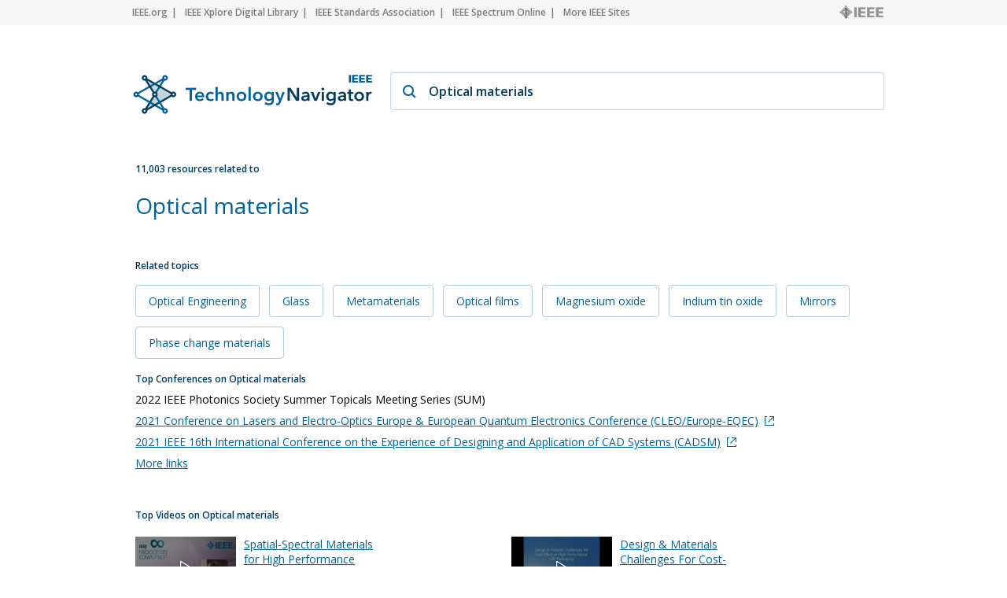

--- FILE ---
content_type: text/html; charset=utf-8
request_url: https://technav.ieee.org/topic/optical-materials
body_size: 9439
content:



    <!doctype html>
    <!--[if lt IE 7]> <html class="no-js ie6 oldie" lang="en"> <![endif]-->
    <!--[if IE 7]>    <html class="no-js ie7 oldie" lang="en"> <![endif]-->
    <!--[if IE 8]>    <html class="no-js ie8 oldie" lang="en"> <![endif]-->
    <!--[if gt IE 8]><!-->
    <html class="no-js" lang="en"> <!--<![endif]-->
    <head>
        <meta charset="utf-8">
        <meta http-equiv="X-UA-Compatible" content="IE=edge,chrome=1">
        <meta name="google-site-verification" content="ErNRtGGQpbIpWKbU4dGE3qA1_rQw-thTIBzmZXdgvkU" />
        
            <title>Optical materials on IEEE Technology Navigator</title>
        

       <link href="https://fonts.googleapis.com/css2?family=Open+Sans:wght@400;600&display=swap" rel="stylesheet">
        
            
                <meta name="description"
                  content="Optical materials - IEEE Technology Navigator. Connecting You to the IEEE Universe of Information">
            
            
            <meta name="author" content="">

            
                <meta property="og:title" content="Optical materials"/>
            
            <meta property="og:url" content="https://technav.ieee.org"/>
            <meta property="og:host_info" content="https://technav.ieee.org"/>
            <meta property="og:image" content="https://technav.ieee.org/media/images/sprite-images/technav_banner.png"/>
            <meta property="og:site_name" content="IEEE Technology Navigator"/>
            <meta property="og:description" content="Connecting You to the IEEE Universe of Information"/>

            
            <meta name="viewport" content="width=device-width,initial-scale=1">      
        

        <link rel="shortcut icon" href="/media/images/favicon.svg" type="image/x-icon"/>
        <link rel="apple-touch-icon" href="/media/images/apple-touch-icon.png">

        <link rel="sitemap" type="application/xml" title="Topic List" href="/sitemap"/>
        <link rel="canonical" href="https://technav.ieee.org//topic/optical-materials">
        
        <!--[if IE 7]>
    <link rel="stylesheet" type="text/css" href="/media/css/style-ie7.css" title="Style for IE7" />
    <link rel="stylesheet" type="text/css" href="/media/css/vert-center-ie.css" title="Vert Center Style for IE" />
    <script type="text/javascript" src="/media/js/lte-ie7.js"></script>
    <![endif]-->
        <script>
    // Google Analytics snippet
    (function(i,s,o,g,r,a,m){i['GoogleAnalyticsObject']=r;i[r]=i[r]
    ||function(){(i[r].q=i[r].q||[]).push(arguments)},i[r].l=1*new Date();
    a=s.createElement(o),m=s.getElementsByTagName(o)[0];a.async=1;a.src=g;
    m.parentNode.insertBefore(a,m)})
    (window,document,'script','//www.google-analytics.com/analytics.js','ga');

    ga('create', 'UA-9482893-1', 'auto');
    ga('send', 'pageview');
</script>


       
            <script defer  src="https://s3-us-west-2.amazonaws.com/ieeeshutpages/gdpr/settings.js"></script>

            <script defer  src="/media/js/lib/jquery/jquery-1.7.2.min.js"></script>
            <script defer  src="/media/js/textui_new.js"></script>
            <script>
                window.addEventListener("load", function () {
                    window.cookieconsent.initialise(json)
                });
            </script>

            <!-- v ieee cookie banner v -->
            <script src="https://cmp.osano.com/AzyzptTmRlqVd2LRf/e6e0a704-1c75-495a-8260-0033e7b2846e/osano.js"></script>
            <link rel="stylesheet" href="https://cookie-consent.ieee.org/ieee-cookie-banner.css" type="text/css"/>
            <!-- ^ ieee cookie banner ^ -->
            
        <!-- Global site tag (gtag.js) - Google Analytics -->
            
        <!-- Global site tag (gtag.js) - Google Analytics -->
            
        <!-- Google tag (gtag.js) Google Analytics GA4 -->
            <script async src="https://www.googletagmanager.com/gtag/js?id=G-HMSTBXLQ86"></script>
            <script>
                window.dataLayer = window.dataLayer || [];
                function gtag(){dataLayer.push(arguments);}
                    gtag('js', new Date());
                    gtag('config', 'G-HMSTBXLQ86');
            </script>

            
        
        
       </head>

<body>
    <div id="container">
        <div id="header">
             <div class="utility-links">
  <div class="center">
    <a href="http://ieee.org/" rel="nofollow">IEEE.org</a>
    <a href="http://ieeexplore.ieee.org/" rel="nofollow">IEEE Xplore Digital Library</a>
    <a href="http://standards.ieee.org/" rel="nofollow">IEEE Standards Association</a>
    <a href="http://spectrum.ieee.org/" rel="nofollow">IEEE Spectrum Online</a>
    <a href="http://ieee.org/sitemap" class="last_link" rel="nofollow">More IEEE Sites</a>
    <a rel="nofollow" class="ieee_logo_small"></a>
  </div>
</div>

<div class="utility-links mobile">
  <div class="center">
    <a href="http://ieee.org/" rel="nofollow">IEEE.org</a>
    <a href="http://ieee.org/sitemap" class="last_link" rel="nofollow">More IEEE Sites</a>
  </div>
</div>
        </div>
        <div id="body">
            <div id="page-container" class="center">
                <div id="inner-container">    
                    <div id="main" role="main">
                        
    

<div class="search_page dropdown">
    <div class="search_box">
        <div class="search_logo">
        </div>
        <div class="search_field_container">
            <span class="magnifier"></span>
            <span id="enter_icon" class="enter"></span>
            <input type="text" id="search_field" class="search_field" value="Optical materials"/>
        </div>
    </div>
</div>

<div id="tag_container">
    <div class="block_header related_resources">
        11,003 resources related to
    </div>
    <h1 class="tag_name">
                
                    Optical materials
                
    </h1>
    <div>
        <div class="static_content">
           
            <div class="definition_block">               
                <div class="blur" id="blur_definition"></div>
                <div id="static_page_container_definition" class="stripped">
                    <div id="static_page_definition">
                        
                    </div>               
                </div>            
                <div class="read_more" id="read_more_definition">
                    Read more
                </div>
            </div>

            <div class="article_block">
                <div class="blur" id="blur_article"></div>
                <h2 class="article_header">Featured Article</h2>
                <div id="static_page_container_article" class="stripped">
                    <div id="static_page_article">
                        
                    </div>               
                </div>            
                <div class="read_more" id="read_more_article">
                    Read more
                </div>
            </div> 
            <div>
            <h2 class="block_header" style="margin-top:30px; margin-bottom:4px;">Related topics</h2>
            
                
                    
                    <div class="related_topic">
                        <a class="link" href="/topic/optical-engineering">Optical Engineering 
                        </a>  
                    </div>
                                              
                    
                
                    
                    <div class="related_topic">
                        <a class="link" href="/topic/glass">Glass 
                        </a>  
                    </div>
                                              
                    
                
                    
                    <div class="related_topic">
                        <a class="link" href="/topic/metamaterials">Metamaterials 
                        </a>  
                    </div>
                                              
                    
                
                    
                    <div class="related_topic">
                        <a class="link" href="/topic/optical-films">Optical films 
                        </a>  
                    </div>
                                              
                    
                
                    
                    <div class="related_topic">
                        <a class="link" href="/topic/magnesium-oxide">Magnesium oxide 
                        </a>  
                    </div>
                                              
                    
                
                    
                    <div class="related_topic">
                        <a class="link" href="/topic/indium-tin-oxide">Indium tin oxide 
                        </a>  
                    </div>
                                              
                    
                
                    
                    <div class="related_topic">
                        <a class="link" href="/topic/mirrors">Mirrors 
                        </a>  
                    </div>
                                              
                    
                
                    
                    <div class="related_topic">
                        <a class="link" href="/topic/phase-change-materials">Phase change materials 
                        </a>  
                    </div>
                                              
                    
                
            
            </div>
        </div>

        <div class="tag_right_block">
            <div class="related_resource_block">
            
            <h2 class="block_header">Top Conferences on Optical materials</h2>
            <div>
                
                <div class='resource_item' style="display:none;">
                    2022 IEEE Photonics Society Summer Topicals Meeting Series (SUM)
                </div>
                
                <div class='resource_item' style="display:none;">
                    
                    <a class="link" href="http://www.cleoeurope.org/" target="_blank" rel="nofollow" onClick="openUrl('http://www.cleoeurope.org/'); return false;">2021 Conference on Lasers and Electro-Optics Europe &amp; European Quantum Electronics Conference (CLEO/Europe-EQEC)<span class="external_link_icon"></span></a>
                    
                </div>
                
                <div class='resource_item' style="display:none;">
                    
                    <a class="link" href="http://cadsm.ieee.org.ua/" target="_blank" rel="nofollow" onClick="openUrl('http://cadsm.ieee.org.ua/'); return false;">2021 IEEE 16th International Conference on the Experience of Designing and Application of CAD Systems (CADSM)<span class="external_link_icon"></span></a>
                    
                </div>
                
                <div class='resource_item' style="display:none;">
                    
                    <a class="link" href="http://www.ecoc2021.org" target="_blank" rel="nofollow" onClick="openUrl('http://www.ecoc2021.org'); return false;">2021 European Conference on Optical Communication (ECOC)<span class="external_link_icon"></span></a>
                    
                </div>
                
                <div class='resource_item' style="display:none;">
                    
                    <a class="link" href="http://edm.ieeesiberia.org/" target="_blank" rel="nofollow" onClick="openUrl('http://edm.ieeesiberia.org/'); return false;">2021 IEEE 22nd International Conference of Young Professionals in Electron Devices and Materials (EDM)<span class="external_link_icon"></span></a>
                    
                </div>
                
                <div class='resource_item' style="display:none;">
                    2021 International Conference on Numerical Simulation of Optoelectronic Devices (NUSOD)
                </div>
                
                <div class='resource_item' style="display:none;">
                    
                    <a class="link" href="https://www.ofcconference.org/en-us/home/" target="_blank" rel="nofollow" onClick="openUrl('https://www.ofcconference.org/en-us/home/'); return false;">2021 Optical Fiber Communications Conference and Exhibition (OFC)<span class="external_link_icon"></span></a>
                    
                </div>
                
                <div class='resource_item' style="display:none;">
                    
                    <a class="link" href="http://www.cleoconference.org/home/" target="_blank" rel="nofollow" onClick="openUrl('http://www.cleoconference.org/home/'); return false;">2021 Conference on Lasers and Electro-Optics (CLEO)<span class="external_link_icon"></span></a>
                    
                </div>
                
                <div class='resource_item' style="display:none;">
                    
                    <a class="link" href="http://honet-ict.org/" target="_blank" rel="nofollow" onClick="openUrl('http://honet-ict.org/'); return false;">2021 IEEE 18th International Conference on Smart Communities: Improving Quality of Life Using ICT, IoT and AI (HONET)<span class="external_link_icon"></span></a>
                    
                </div>
                
                <div class='resource_item' style="display:none;">
                    2021 IEEE 48th Photovoltaic Specialists Conference (PVSC)
                </div>
                
                <div class='resource_item' style="display:none;">
                    2020 Conference on Lasers and Electro-Optics Pacific Rim (CLEO-PR)
                </div>
                
                <div class='resource_item' style="display:none;">
                    
                    <a class="link" href="http://gulfcoast20.oceansconference.org/" target="_blank" rel="nofollow" onClick="openUrl('http://gulfcoast20.oceansconference.org/'); return false;">Global Oceans 2020:  Singapore - U.S. Gulf Coast<span class="external_link_icon"></span></a>
                    
                </div>
                
                <div class='resource_item' style="display:none;">
                    2020 Joint Conference of the IEEE International Frequency Control Symposium and International Symposium on Applications of Ferroelectrics (IFCS-ISAF)
                </div>
                
                <div class='resource_item' style="display:none;">
                    2020 IEEE Nuclear Science Symposium and Medical Imaging Conference (NSS/MIC)
                </div>
                
                <div class='resource_item' style="display:none;">
                    
                    <a class="link" href="http://www.mwp2020.org" target="_blank" rel="nofollow" onClick="openUrl('http://www.mwp2020.org'); return false;">2020 International Topical Meeting on Microwave Photonics (MWP)<span class="external_link_icon"></span></a>
                    
                </div>
                
                <div class='resource_item' style="display:none;">
                    
                    <a class="link" href="http://irmmw-thz.org" target="_blank" rel="nofollow" onClick="openUrl('http://irmmw-thz.org'); return false;">2020 45th International Conference on Infrared, Millimeter and Terahertz Waves (IRMMW-THz)<span class="external_link_icon"></span></a>
                    
                </div>
                
                <div class='resource_item' style="display:none;">
                    
                    <a class="link" href="http://www.acpconf.org/" target="_blank" rel="nofollow" onClick="openUrl('http://www.acpconf.org/'); return false;">2020 Asia Communications and Photonics Conference (ACP) and International Conference on Information Photonics and Optical Communications (IPOC)<span class="external_link_icon"></span></a>
                    
                </div>
                
                <div class='resource_item' style="display:none;">
                    
                    <a class="link" href="http://2020apsursi.org/" target="_blank" rel="nofollow" onClick="openUrl('http://2020apsursi.org/'); return false;">2020 IEEE International Symposium on Antennas and Propagation and North American Radio Science Meeting<span class="external_link_icon"></span></a>
                    
                </div>
                
                <div class='resource_item' style="display:none;">
                    2019 IEEE 9th International Nanoelectronics Conferences (INEC)
                </div>
                
                <div class='resource_item' style="display:none;">
                    2019 41st Annual International Conference of the IEEE Engineering in Medicine &amp; Biology Society (EMBC)
                </div>
                
                <div class='resource_item' style="display:none;">
                    2019 IEEE 69th Electronic Components and Technology Conference (ECTC)
                </div>
                
                <div class='resource_item' style="display:none;">
                    SoutheastCon 2019
                </div>
                
                <div class='resource_item' style="display:none;">
                    2019 IEEE 17th International Conference on Industrial Informatics (INDIN)
                </div>
                
                <div class='resource_item' style="display:none;">
                    2018 Fifteenth International Conference on Wireless and Optical Communications Networks (WOCN)
                </div>
                
                <div class='resource_item' style="display:none;">
                    
                    <a class="link" href="http://sites.google.com/site/csieait2018/" target="_blank" rel="nofollow" onClick="openUrl('http://sites.google.com/site/csieait2018/'); return false;">2018 Fifth International Conference on Emerging Applications of Information Technology (EAIT)<span class="external_link_icon"></span></a>
                    
                </div>
                
                <div class='resource_item' style="display:none;">
                    2018 IEEE 29th Annual International Symposium on Personal, Indoor and Mobile Radio Communications (PIMRC)
                </div>
                
                <div class='resource_item' style="display:none;">
                    2018 23rd Opto-Electronics and Communications Conference (OECC)
                </div>
                
                <div class='resource_item' style="display:none;">
                    2018 IEEE Canadian Conference on Electrical &amp; Computer Engineering (CCECE)
                </div>
                
                <div class='resource_item' style="display:none;">
                    
                    <a class="link" href="http://www.amfpd.jp/" target="_blank" rel="nofollow" onClick="openUrl('http://www.amfpd.jp/'); return false;">2018 25th International Workshop on Active-Matrix Flatpanel Displays and Devices (AM-FPD)<span class="external_link_icon"></span></a>
                    
                </div>
                
                <div class='resource_item' style="display:none;">
                    
                    <a class="link" href="http://www.itl.waw.pl/pl/icton2018" target="_blank" rel="nofollow" onClick="openUrl('http://www.itl.waw.pl/pl/icton2018'); return false;">2018 20th International Conference on Transparent Optical Networks (ICTON)<span class="external_link_icon"></span></a>
                    
                </div>
                
                <div class='resource_item' style="display:none;">
                    
                    <a class="link" href="http://www.ieeenano18.org" target="_blank" rel="nofollow" onClick="openUrl('http://www.ieeenano18.org'); return false;">2018 IEEE 18th International Conference on Nanotechnology (IEEE-NANO)<span class="external_link_icon"></span></a>
                    
                </div>
                
                <div class='resource_item' style="display:none;">
                    
                    <a class="link" href="http://www.omn2018.org" target="_blank" rel="nofollow" onClick="openUrl('http://www.omn2018.org'); return false;">2018 International Conference on Optical MEMS and Nanophotonics (OMN)<span class="external_link_icon"></span></a>
                    
                </div>
                
                <div class='resource_item' style="display:none;">
                    
                    <a class="link" href="http://2017.ieee-icma.org/" target="_blank" rel="nofollow" onClick="openUrl('http://2017.ieee-icma.org/'); return false;">2017 IEEE International Conference on Mechatronics and Automation (ICMA)<span class="external_link_icon"></span></a>
                    
                </div>
                
                <div class='resource_item' style="display:none;">
                    
                    <a class="link" href="http://www.eumweek.com/conferences/eumc.html" target="_blank" rel="nofollow" onClick="openUrl('http://www.eumweek.com/conferences/eumc.html'); return false;">2017 47th European Microwave Conference (EuMC)<span class="external_link_icon"></span></a>
                    
                </div>
                
                <div class='resource_item' style="display:none;">
                    
                    <a class="link" href="http://www.icept.org/" target="_blank" rel="nofollow" onClick="openUrl('http://www.icept.org/'); return false;">2017 18th International Conference on Electronic Packaging Technology (ICEPT)<span class="external_link_icon"></span></a>
                    
                </div>
                
                <div class='resource_item' style="display:none;">
                    2017 IEEE Bipolar/BiCMOS Circuits and Technology Meeting - BCTM
                </div>
                
                <div class='resource_item' style="display:none;">
                    2017 30th International Vacuum Nanoelectronics Conference (IVNC)
                </div>
                
                <div class='resource_item' style="display:none;">
                    2017 Iranian Conference on Electrical Engineering (ICEE)
                </div>
                
                <div class='resource_item' style="display:none;">
                    
                    <a class="link" href="http://ewh.ieee.org/soc/dei/ceidp/" target="_blank" rel="nofollow" onClick="openUrl('http://ewh.ieee.org/soc/dei/ceidp/'); return false;">2017 IEEE Conference on Electrical Insulation and Dielectric Phenomenon (CEIDP)<span class="external_link_icon"></span></a>
                    
                </div>
                
                <div class='resource_item' style="display:none;">
                    
                    <a class="link" href="http://www.isspit.org/isspit/2017/" target="_blank" rel="nofollow" onClick="openUrl('http://www.isspit.org/isspit/2017/'); return false;">2017 IEEE International Symposium on Signal Processing and Information Technology (ISSPIT)<span class="external_link_icon"></span></a>
                    
                </div>
                
                <div class='resource_item' style="display:none;">
                    2016 IEEE 13th International Conference on Laser and Fiber-Optical Networks Modeling (LFNM)
                </div>
                
                <div class='resource_item' style="display:none;">
                    2016 6th Asia Pacific Optical Sensors Conference (APOS)
                </div>
                
                <div class='resource_item' style="display:none;">
                    
                    <a class="link" href="http://www.csw-jpn.org/" target="_blank" rel="nofollow" onClick="openUrl('http://www.csw-jpn.org/'); return false;">2016 Compound Semiconductor Week (CSW) [Includes 28th International Conference on Indium Phosphide &amp; Related Materials (IPRM) &amp; 43rd International Symposium on Compound Semiconductors (ISCS)]<span class="external_link_icon"></span></a>
                    
                </div>
                
                <div class='resource_item' style="display:none;">
                    2016 14th International Conference on Control, Automation, Robotics and Vision (ICARCV)
                </div>
                
                <div class='resource_item' style="display:none;">
                    2015 6th International Conferenceon Computers and Devices for Communication (CODEC)
                </div>
                
                <div class='resource_item' style="display:none;">
                    2014 OptoElectronics and Communication Conference and Australian Conference on Optical Fibre Technology (OECC/ACOFT)
                </div>
                
                <div class='resource_item' style="display:none;">
                    2012 International Symposium on Optomechatronic Technologies (ISOT 2012)
                </div>
                
                <div class='resource_item' style="display:none;">
                    
                    <a class="link" href="http://www.bmse.org" target="_blank" rel="nofollow" onClick="openUrl('http://www.bmse.org'); return false;">2012 International Conference on Biobase Material Science and Engineering (BMSE)<span class="external_link_icon"></span></a>
                    
                </div>
                
                <div class='resource_item' style="display:none;">
                    
                    <a class="link" href="http://www.photonicsglobal.org" target="_blank" rel="nofollow" onClick="openUrl('http://www.photonicsglobal.org'); return false;">2012 Photonics Global Conference (PGC)<span class="external_link_icon"></span></a>
                    
                </div>
                
                <div class='resource_item' style="display:none;">
                    2012 International Conference on Electronics, Communications and Control (ICECC)
                </div>
                
                <div class='resource_item' style="display:none;">
                    
                    <a class="link" href="http://www.ieee.org/portal/site/leos/" target="_blank" rel="nofollow" onClick="openUrl('http://www.ieee.org/portal/site/leos/'); return false;">2011 Joint International Symposium on Optical Memory &amp; Optical Data Storage (ISOM/ODS)<span class="external_link_icon"></span></a>
                    
                </div>
                
                <div class='resource_item' style="display:none;">
                    
                    <a class="link" href="http://www.photonicssociety.org" target="_blank" rel="nofollow" onClick="openUrl('http://www.photonicssociety.org'); return false;">2011 IEEE Winter Topicals (WTM)<span class="external_link_icon"></span></a>
                    
                </div>
                
                <div class='resource_item' style="display:none;">
                    2010 International Conference on Nanotechnology and Biosensors (ICNB)
                </div>
                
                <div class='resource_item' style="display:none;">
                    2010 35th Australian Conference on Optical Fibre Technology (ACOFT)
                </div>
                
                <div class='resource_item' style="display:none;">
                    
                    <a class="link" href="http://www.fis.unical.it/NOMA/" target="_blank" rel="nofollow" onClick="openUrl('http://www.fis.unical.it/NOMA/'); return false;">2009 9th Mediterranean Workshop and Topical Meeting &quot;Novel Optical Materials and Applications&quot; (NOMA)<span class="external_link_icon"></span></a>
                    
                </div>
                
                <div class='resource_item' style="display:none;">
                    2009 International Workshop on Optical Terahertz Science and Technology (OTST 2009)
                </div>
                
                <div class='resource_item' style="display:none;">
                    2009 3rd ICTON Mediterranean Winter (ICTON-MW)
                </div>
                
                <div class='resource_item' style="display:none;">
                    
                    <a class="link" href="http://ictta.enst-bretagne.fr/" target="_blank" rel="nofollow" onClick="openUrl('http://ictta.enst-bretagne.fr/'); return false;">2008 3rd International Conference on Information &amp; Communication Technologies: from Theory to Applications (ICTTA)<span class="external_link_icon"></span></a>
                    
                </div>
                
                <div class='resource_item' style="display:none;">
                    2008 2nd National Workshop on Advanced Optoelectronic Materials and Devices (AOMD-2008)
                </div>
                
                <div class='resource_item' style="display:none;">
                    2007 The Joint International Conference on Optical Internet (COIN) and Australian Conf. on Optical Fibre Technology (ACOFT) (COIN-ACOFT 2007)
                </div>
                
                <div class='resource_item' style="display:none;">
                    2006 The Joint International Conference on Optical Internet (COIN) and Next Generation Network (NGNCON) (COIN-NGNCON 2006)
                </div>
                
                <a class="link moreLinks" style="display:none;">More links</a>              
            </div>
            
            </div>
            
            <div class="related_resource_block">
            
            <h2 class="block_header">Top Videos on Optical materials</h2>
            <div class="tv_block">
                 <div class="resource_item" style="display:none; margin-top:11px;"><div class="image_container"><img alt="Spatial-Spectral Materials for High Performance Optical Processing - IEEE Rebooting Computing 2017" src="https://ieeetv.ieee.org/assets/video-images/medium/131745.jpg" onclick="window.open('https://ieeetv.ieee.org/spatial-spectral-materials-for-high-performance-optical-processing-ieee-rebooting-computing-2017', '_blank');"/><div class="image_overlay" onclick="window.open('https://ieeetv.ieee.org/spatial-spectral-materials-for-high-performance-optical-processing-ieee-rebooting-computing-2017', '_blank');"/></div></div><a class="link" href="https://ieeetv.ieee.org/spatial-spectral-materials-for-high-performance-optical-processing-ieee-rebooting-computing-2017" target="_blank">Spatial-Spectral Materials for High Performance Optical Processing - IEEE Rebooting Computing 2017 <span class="external_link_icon"></span></a></div>
<div class="resource_item" style="display:none; margin-top:11px;"><div class="image_container"><img alt="Design & Materials Challenges For Cost-Effective High-Performance LEDs" src="https://ieeetv.ieee.org/assets/video-images/medium/LED-Webinar-C.png" onclick="window.open('https://ieeetv.ieee.org/video/design-and-materials-challenges-for-cost-effective-high-performance-leds', '_blank');"/><div class="image_overlay" onclick="window.open('https://ieeetv.ieee.org/video/design-and-materials-challenges-for-cost-effective-high-performance-leds', '_blank');"/></div></div><a class="link" href="https://ieeetv.ieee.org/video/design-and-materials-challenges-for-cost-effective-high-performance-leds" target="_blank">Design & Materials Challenges For Cost-Effective High-Performance LEDs <span class="external_link_icon"></span></a></div>
<div class="resource_item" style="display:none; margin-top:11px;"><div class="image_container"><img alt="IEEE Magnetics Distinguished Lecture - Mitsuteru Inoue" src="https://ieeetv.ieee.org/assets/video-images/medium/132211.jpg" onclick="window.open('https://ieeetv.ieee.org/ieee-magnetics-distinguished-lecture-mitsuteru-inoue', '_blank');"/><div class="image_overlay" onclick="window.open('https://ieeetv.ieee.org/ieee-magnetics-distinguished-lecture-mitsuteru-inoue', '_blank');"/></div></div><a class="link" href="https://ieeetv.ieee.org/ieee-magnetics-distinguished-lecture-mitsuteru-inoue" target="_blank">IEEE Magnetics Distinguished Lecture - Mitsuteru Inoue <span class="external_link_icon"></span></a></div>
<div class="resource_item" style="display:none; margin-top:11px;"><div class="image_container"><img alt="2022 IEEE VIC SUMMIT: IEEE Jun-ichi Nishizawa Medal - Umesh K. Mishra" src="https://ieeetv.ieee.org/assets/video-images/medium/Honors_2022_20-nishizawa-poster-frame.png" onclick="window.open('https://ieeetv.ieee.org/channels/ieee_awards/umesh-k-mishra-ieee-jun-ichi-nishizawa-medal', '_blank');"/><div class="image_overlay" onclick="window.open('https://ieeetv.ieee.org/channels/ieee_awards/umesh-k-mishra-ieee-jun-ichi-nishizawa-medal', '_blank');"/></div></div><a class="link" href="https://ieeetv.ieee.org/channels/ieee_awards/umesh-k-mishra-ieee-jun-ichi-nishizawa-medal" target="_blank">2022 IEEE VIC SUMMIT: IEEE Jun-ichi Nishizawa Medal - Umesh K. Mishra <span class="external_link_icon"></span></a></div>
<div class="resource_item" style="display:none; margin-top:11px;"><div class="image_container"><img alt="Photonic Wire Bond Packaging for Silicon Photonic Optical Fibres and Laser Integration" src="https://ieeetv.ieee.org/assets/video-images/medium/Oct%2019%20cover%20slide._0.jpg" onclick="window.open('https://ieeetv.ieee.org/video/photonic-wire-bond-packaging-for-silicon-photonic-optical-fibres', '_blank');"/><div class="image_overlay" onclick="window.open('https://ieeetv.ieee.org/video/photonic-wire-bond-packaging-for-silicon-photonic-optical-fibres', '_blank');"/></div></div><a class="link" href="https://ieeetv.ieee.org/video/photonic-wire-bond-packaging-for-silicon-photonic-optical-fibres" target="_blank">Photonic Wire Bond Packaging for Silicon Photonic Optical Fibres and Laser Integration <span class="external_link_icon"></span></a></div>
<div class="resource_item" style="display:none; margin-top:11px;"><div class="image_container"><img alt="Quantifying Burn-In of Phase Change Thermal Interface Materials" src="https://ieeetv.ieee.org/assets/video-images/medium/REPP-3-7-cover.jpg" onclick="window.open('https://ieeetv.ieee.org/repp/quantifying-burn-in-of-phase-change-thermal-interface-materials', '_blank');"/><div class="image_overlay" onclick="window.open('https://ieeetv.ieee.org/repp/quantifying-burn-in-of-phase-change-thermal-interface-materials', '_blank');"/></div></div><a class="link" href="https://ieeetv.ieee.org/repp/quantifying-burn-in-of-phase-change-thermal-interface-materials" target="_blank">Quantifying Burn-In of Phase Change Thermal Interface Materials <span class="external_link_icon"></span></a></div>
<div class="resource_item" style="display:none; margin-top:11px;"><div class="image_container"><img alt="Physical Understanding of Bleed from Thermal Interfaces" src="https://ieeetv.ieee.org/assets/video-images/medium/REPP-3-8-cover.jpg" onclick="window.open('https://ieeetv.ieee.org/repp/physical-understanding-of-bleed-from-thermal-interfaces', '_blank');"/><div class="image_overlay" onclick="window.open('https://ieeetv.ieee.org/repp/physical-understanding-of-bleed-from-thermal-interfaces', '_blank');"/></div></div><a class="link" href="https://ieeetv.ieee.org/repp/physical-understanding-of-bleed-from-thermal-interfaces" target="_blank">Physical Understanding of Bleed from Thermal Interfaces <span class="external_link_icon"></span></a></div>
<div class="resource_item" style="display:none; margin-top:11px;"><div class="image_container"><img alt="Reliability Problems of Optoactive Materials in LED Packaging" src="https://ieeetv.ieee.org/assets/video-images/medium/REPP%2029%20cover%20slide.jpg" onclick="window.open('https://ieeetv.ieee.org/repp/reliability-problems-of-optoactive-materials-in-led-packaging', '_blank');"/><div class="image_overlay" onclick="window.open('https://ieeetv.ieee.org/repp/reliability-problems-of-optoactive-materials-in-led-packaging', '_blank');"/></div></div><a class="link" href="https://ieeetv.ieee.org/repp/reliability-problems-of-optoactive-materials-in-led-packaging" target="_blank">Reliability Problems of Optoactive Materials in LED Packaging <span class="external_link_icon"></span></a></div>
<div class="resource_item" style="display:none; margin-top:11px;"><div class="image_container"><img alt="Nonlinear Integrated Photonics for Quantum Communications and Computing" src="https://ieeetv.ieee.org/assets/video-images/medium/10steiner%20cover%20slide.jpg" onclick="window.open('https://ieeetv.ieee.org/qc-dcep/nonlinear-integrated-photonics-for-quantum-computing', '_blank');"/><div class="image_overlay" onclick="window.open('https://ieeetv.ieee.org/qc-dcep/nonlinear-integrated-photonics-for-quantum-computing', '_blank');"/></div></div><a class="link" href="https://ieeetv.ieee.org/qc-dcep/nonlinear-integrated-photonics-for-quantum-computing" target="_blank">Nonlinear Integrated Photonics for Quantum Communications and Computing <span class="external_link_icon"></span></a></div>
<div class="resource_item" style="display:none; margin-top:11px;"><div class="image_container"><img alt="Thermal Management of Hybrid Integrated Lasers in Si Photonics" src="https://ieeetv.ieee.org/assets/video-images/medium/REPP%2021%20cover%20slide.jpg" onclick="window.open('https://ieeetv.ieee.org/repp/thermal-management-of-hybrid-integrated-lasers-in-si-photonics', '_blank');"/><div class="image_overlay" onclick="window.open('https://ieeetv.ieee.org/repp/thermal-management-of-hybrid-integrated-lasers-in-si-photonics', '_blank');"/></div></div><a class="link" href="https://ieeetv.ieee.org/repp/thermal-management-of-hybrid-integrated-lasers-in-si-photonics" target="_blank">Thermal Management of Hybrid Integrated Lasers in Si Photonics <span class="external_link_icon"></span></a></div>
<div class="resource_item" style="display:none; margin-top:11px;"><div class="image_container"><img alt="Development of Standardized and Scalable Glass-based Technology for the Next-generation Electronic-Photonic Systems in a Package" src="https://ieeetv.ieee.org/assets/video-images/medium/REPP-3-3-cover.jpg" onclick="window.open('https://ieeetv.ieee.org/repp/development-of-standardized-and-scalable-glass-based-technology-for-the-next-gen-electronic-photonic-SIP', '_blank');"/><div class="image_overlay" onclick="window.open('https://ieeetv.ieee.org/repp/development-of-standardized-and-scalable-glass-based-technology-for-the-next-gen-electronic-photonic-SIP', '_blank');"/></div></div><a class="link" href="https://ieeetv.ieee.org/repp/development-of-standardized-and-scalable-glass-based-technology-for-the-next-gen-electronic-photonic-SIP" target="_blank">Development of Standardized and Scalable Glass-based Technology for the Next-generation Electronic-Photonic Systems in a Package <span class="external_link_icon"></span></a></div>
<div class="resource_item" style="display:none; margin-top:11px;"><div class="image_container"><img alt="AI-Enhanced Multimodal Approaches for Electronics Metrology and Failure Analysis" src="https://ieeetv.ieee.org/assets/video-images/medium/Nov%2013%20cover.jpg" onclick="window.open('https://ieeetv.ieee.org/video/ai-enhanced-multimodal-approaches-for-electronics-metrology-and-failure-analysis', '_blank');"/><div class="image_overlay" onclick="window.open('https://ieeetv.ieee.org/video/ai-enhanced-multimodal-approaches-for-electronics-metrology-and-failure-analysis', '_blank');"/></div></div><a class="link" href="https://ieeetv.ieee.org/video/ai-enhanced-multimodal-approaches-for-electronics-metrology-and-failure-analysis" target="_blank">AI-Enhanced Multimodal Approaches for Electronics Metrology and Failure Analysis <span class="external_link_icon"></span></a></div>
<div class="resource_item" style="display:none; margin-top:11px;"><div class="image_container"><img alt="Short- and Long-Term Stability of NTC Chip-Scale Thermistors" src="https://ieeetv.ieee.org/assets/video-images/medium/REPP-3-5-cover.jpg" onclick="window.open('https://ieeetv.ieee.org/repp/short-and-long-term-stability-of-ntc-chip-scale-thermistors', '_blank');"/><div class="image_overlay" onclick="window.open('https://ieeetv.ieee.org/repp/short-and-long-term-stability-of-ntc-chip-scale-thermistors', '_blank');"/></div></div><a class="link" href="https://ieeetv.ieee.org/repp/short-and-long-term-stability-of-ntc-chip-scale-thermistors" target="_blank">Short- and Long-Term Stability of NTC Chip-Scale Thermistors <span class="external_link_icon"></span></a></div>
<a class="link moreLinks">More links</a> 
                 <div style="clear:both;" ></div>
            </div>            
            
            </div>

            <div class="related_resource_block" style="clear: both;">
            
            <h2 class="block_header">Xplore Articles related to Optical materials</h2>
            <div>
                
                <div class='resource_item' style="display:none;">
                    
                    <a class="link" href="https://ieeexplore.ieee.org/stamp/stamp.jsp?tp=&amp;arnumber=697979" target="_blank" rel="nofollow" onClick="openUrl('https://ieeexplore.ieee.org/stamp/stamp.jsp?tp=&amp;arnumber=697979'); return false;">Excimer Laser Ablation Processing Of Materials In Gas And Plasma Environments

<span class="external_link_icon"></span></a>
                                        
                </div>
                
                <div class='resource_item' style="display:none;">
                    
                    <a class="link" href="https://ieeexplore.ieee.org/stamp/stamp.jsp?tp=&amp;arnumber=4446941" target="_blank" rel="nofollow" onClick="openUrl('https://ieeexplore.ieee.org/stamp/stamp.jsp?tp=&amp;arnumber=4446941'); return false;">Left handed photonic band gap materials: An issue in transparent optical
networks

<span class="external_link_icon"></span></a>
                                        
                </div>
                
                <div class='resource_item' style="display:none;">
                    
                    <a class="link" href="https://ieeexplore.ieee.org/stamp/stamp.jsp?tp=&amp;arnumber=1155417" target="_blank" rel="nofollow" onClick="openUrl('https://ieeexplore.ieee.org/stamp/stamp.jsp?tp=&amp;arnumber=1155417'); return false;">Positive optical lithography

<span class="external_link_icon"></span></a>
                                        
                </div>
                
                <div class='resource_item' style="display:none;">
                    
                    <a class="link" href="https://ieeexplore.ieee.org/stamp/stamp.jsp?tp=&amp;arnumber=697276" target="_blank" rel="nofollow" onClick="openUrl('https://ieeexplore.ieee.org/stamp/stamp.jsp?tp=&amp;arnumber=697276'); return false;">How Acceptable Is Letterbox For Viewing Widescreen Pictures?

<span class="external_link_icon"></span></a>
                                        
                </div>
                
                <div class='resource_item' style="display:none;">
                    
                    <a class="link" href="https://ieeexplore.ieee.org/stamp/stamp.jsp?tp=&amp;arnumber=695886" target="_blank" rel="nofollow" onClick="openUrl('https://ieeexplore.ieee.org/stamp/stamp.jsp?tp=&amp;arnumber=695886'); return false;">Photorefractive materials and devices

<span class="external_link_icon"></span></a>
                                        
                </div>
                
                <div class='resource_item' style="display:none;">
                    
                    <a class="link" href="https://ieeexplore.ieee.org/stamp/stamp.jsp?tp=&amp;arnumber=695892" target="_blank" rel="nofollow" onClick="openUrl('https://ieeexplore.ieee.org/stamp/stamp.jsp?tp=&amp;arnumber=695892'); return false;">Optical Stark effect of the exciton

<span class="external_link_icon"></span></a>
                                        
                </div>
                
                <div class='resource_item' style="display:none;">
                    
                    <a class="link" href="https://ieeexplore.ieee.org/stamp/stamp.jsp?tp=&amp;arnumber=671878" target="_blank" rel="nofollow" onClick="openUrl('https://ieeexplore.ieee.org/stamp/stamp.jsp?tp=&amp;arnumber=671878'); return false;">Blue and Blue/Green Laser Diodes and LED-based Display Devices

<span class="external_link_icon"></span></a>
                                        
                </div>
                
                <div class='resource_item' style="display:none;">
                    
                    <a class="link" href="https://ieeexplore.ieee.org/stamp/stamp.jsp?tp=&amp;arnumber=4509" target="_blank" rel="nofollow" onClick="openUrl('https://ieeexplore.ieee.org/stamp/stamp.jsp?tp=&amp;arnumber=4509'); return false;">Optical disks become erasable

<span class="external_link_icon"></span></a>
                                        
                </div>
                
                <div class='resource_item' style="display:none;">
                    
                    <a class="link" href="https://ieeexplore.ieee.org/stamp/stamp.jsp?tp=&amp;arnumber=1160821" target="_blank" rel="nofollow" onClick="openUrl('https://ieeexplore.ieee.org/stamp/stamp.jsp?tp=&amp;arnumber=1160821'); return false;">The Midsection of an Electro-Mechanical Cable Specification

<span class="external_link_icon"></span></a>
                                        
                </div>
                
                <div class='resource_item' style="display:none;">
                    
                    <a class="link" href="https://ieeexplore.ieee.org/stamp/stamp.jsp?tp=&amp;arnumber=639032" target="_blank" rel="nofollow" onClick="openUrl('https://ieeexplore.ieee.org/stamp/stamp.jsp?tp=&amp;arnumber=639032'); return false;">Dry Etch Damage In Quantum Wires

<span class="external_link_icon"></span></a>
                                        
                </div>
                                
                <a class="link moreLinks" style="display:none;">More links</a>  
            </div>
            
            </div>

            <div class="related_resource_block">
            
            <h2 class="block_header">Periodicals related to Optical materials</h2>
            <div>
                
                <div class='resource_item' style="display:none;">
                    
                    <a class="link" href="http://ieeexplore.ieee.org/servlet/opac?punumber=6040" target="_blank" rel="nofollow" onClick="openUrl('http://ieeexplore.ieee.org/servlet/opac?punumber=6040'); return false;">Advanced Packaging, IEEE Transactions on<span class="external_link_icon"></span></a>
                                        
                </div>
                
                <div class='resource_item' style="display:none;">
                    
                    <a class="link" href="http://ieeexplore.ieee.org/servlet/opac?punumber=8" target="_blank" rel="nofollow" onClick="openUrl('http://ieeexplore.ieee.org/servlet/opac?punumber=8'); return false;">Antennas and Propagation, IEEE Transactions on<span class="external_link_icon"></span></a>
                                        
                </div>
                
                <div class='resource_item' style="display:none;">
                    
                    <a class="link" href="http://ieeexplore.ieee.org/servlet/opac?punumber=74" target="_blank" rel="nofollow" onClick="openUrl('http://ieeexplore.ieee.org/servlet/opac?punumber=74'); return false;">Antennas and Wireless Propagation Letters, IEEE<span class="external_link_icon"></span></a>
                                        
                </div>
                
                <div class='resource_item' style="display:none;">
                    
                    <a class="link" href="http://ieeexplore.ieee.org/servlet/opac?punumber=77" target="_blank" rel="nofollow" onClick="openUrl('http://ieeexplore.ieee.org/servlet/opac?punumber=77'); return false;">Applied Superconductivity, IEEE Transactions on<span class="external_link_icon"></span></a>
                                        
                </div>
                
                <div class='resource_item' style="display:none;">
                    
                    <a class="link" href="http://ieeexplore.ieee.org/servlet/opac?punumber=10" target="_blank" rel="nofollow" onClick="openUrl('http://ieeexplore.ieee.org/servlet/opac?punumber=10'); return false;">Biomedical Engineering, IEEE Transactions on<span class="external_link_icon"></span></a>
                                        
                </div>
                
                <div class='resource_item' style="display:none;">
                    
                    <a class="link" href="http://ieeexplore.ieee.org/servlet/opac?punumber=7298" target="_blank" rel="nofollow" onClick="openUrl('http://ieeexplore.ieee.org/servlet/opac?punumber=7298'); return false;">Device and Materials Reliability, IEEE Transactions on<span class="external_link_icon"></span></a>
                                        
                </div>
                
                <div class='resource_item' style="display:none;">
                    
                    <a class="link" href="http://ieeexplore.ieee.org/servlet/opac?punumber=94" target="_blank" rel="nofollow" onClick="openUrl('http://ieeexplore.ieee.org/servlet/opac?punumber=94'); return false;">Dielectrics and Electrical Insulation, IEEE Transactions on<span class="external_link_icon"></span></a>
                                        
                </div>
                
                <div class='resource_item' style="display:none;">
                    Display Technology, Journal of                    
                </div>
                
                <div class='resource_item' style="display:none;">
                    
                    <a class="link" href="http://ieeexplore.ieee.org/servlet/opac?punumber=57" target="_blank" rel="nofollow" onClick="openUrl('http://ieeexplore.ieee.org/servlet/opac?punumber=57'); return false;">Electrical Insulation Magazine, IEEE<span class="external_link_icon"></span></a>
                                        
                </div>
                
                <div class='resource_item' style="display:none;">
                    
                    <a class="link" href="http://ieeexplore.ieee.org/servlet/opac?punumber=15" target="_blank" rel="nofollow" onClick="openUrl('http://ieeexplore.ieee.org/servlet/opac?punumber=15'); return false;">Electromagnetic Compatibility, IEEE Transactions on<span class="external_link_icon"></span></a>
                                        
                </div>
                
                <div class='resource_item' style="display:none;">
                    
                    <a class="link" href="http://ieeexplore.ieee.org/servlet/opac?punumber=16" target="_blank" rel="nofollow" onClick="openUrl('http://ieeexplore.ieee.org/servlet/opac?punumber=16'); return false;">Electron Devices, IEEE Transactions on<span class="external_link_icon"></span></a>
                                        
                </div>
                
                <div class='resource_item' style="display:none;">
                    
                    <a class="link" href="http://ieeexplore.ieee.org/servlet/opac?punumber=36" target="_blank" rel="nofollow" onClick="openUrl('http://ieeexplore.ieee.org/servlet/opac?punumber=36'); return false;">Geoscience and Remote Sensing, IEEE Transactions on<span class="external_link_icon"></span></a>
                                        
                </div>
                
                <div class='resource_item' style="display:none;">
                    
                    <a class="link" href="http://ieeexplore.ieee.org/servlet/opac?punumber=9907" target="_blank" rel="nofollow" onClick="openUrl('http://ieeexplore.ieee.org/servlet/opac?punumber=9907'); return false;">Latin America Transactions, IEEE (Revista IEEE America Latina)<span class="external_link_icon"></span></a>
                                        
                </div>
                
                <div class='resource_item' style="display:none;">
                    
                    <a class="link" href="http://ieeexplore.ieee.org/servlet/opac?punumber=50" target="_blank" rel="nofollow" onClick="openUrl('http://ieeexplore.ieee.org/servlet/opac?punumber=50'); return false;">Lightwave Technology, Journal of<span class="external_link_icon"></span></a>
                                        
                </div>
                
                <div class='resource_item' style="display:none;">
                    
                    <a class="link" href="http://ieeexplore.ieee.org/servlet/opac?punumber=20" target="_blank" rel="nofollow" onClick="openUrl('http://ieeexplore.ieee.org/servlet/opac?punumber=20'); return false;">Magnetics, IEEE Transactions on<span class="external_link_icon"></span></a>
                                        
                </div>
                
                <div class='resource_item' style="display:none;">
                    
                    <a class="link" href="http://ieeexplore.ieee.org/servlet/opac?punumber=22" target="_blank" rel="nofollow" onClick="openUrl('http://ieeexplore.ieee.org/servlet/opac?punumber=22'); return false;">Microwave Theory and Techniques, IEEE Transactions on<span class="external_link_icon"></span></a>
                                        
                </div>
                
                <div class='resource_item' style="display:none;">
                    
                    <a class="link" href="http://ieeexplore.ieee.org/servlet/opac?punumber=23" target="_blank" rel="nofollow" onClick="openUrl('http://ieeexplore.ieee.org/servlet/opac?punumber=23'); return false;">Nuclear Science, IEEE Transactions on<span class="external_link_icon"></span></a>
                                        
                </div>
                
                <div class='resource_item' style="display:none;">
                    
                    <a class="link" href="http://ieeexplore.ieee.org/servlet/opac?punumber=68" target="_blank" rel="nofollow" onClick="openUrl('http://ieeexplore.ieee.org/servlet/opac?punumber=68'); return false;">Photonics Technology Letters, IEEE<span class="external_link_icon"></span></a>
                                        
                </div>
                
                <div class='resource_item' style="display:none;">
                    
                    <a class="link" href="http://ieeexplore.ieee.org/servlet/opac?punumber=27" target="_blank" rel="nofollow" onClick="openUrl('http://ieeexplore.ieee.org/servlet/opac?punumber=27'); return false;">Plasma Science, IEEE Transactions on<span class="external_link_icon"></span></a>
                                        
                </div>
                
                <div class='resource_item' style="display:none;">
                    
                    <a class="link" href="http://ieeexplore.ieee.org/servlet/opac?punumber=5" target="_blank" rel="nofollow" onClick="openUrl('http://ieeexplore.ieee.org/servlet/opac?punumber=5'); return false;">Proceedings of the IEEE<span class="external_link_icon"></span></a>
                                        
                </div>
                
                <div class='resource_item' style="display:none;">
                    
                    <a class="link" href="http://ieeexplore.ieee.org/servlet/opac?punumber=3" target="_blank" rel="nofollow" onClick="openUrl('http://ieeexplore.ieee.org/servlet/opac?punumber=3'); return false;">Quantum Electronics, IEEE Journal of<span class="external_link_icon"></span></a>
                                        
                </div>
                
                <div class='resource_item' style="display:none;">
                    Selected Areas in Communications, IEEE Journal on                    
                </div>
                
                <div class='resource_item' style="display:none;">
                    Selected Topics in Quantum Electronics, IEEE Journal of                    
                </div>
                
                <div class='resource_item' style="display:none;">
                    
                    <a class="link" href="http://ieeexplore.ieee.org/servlet/opac?punumber=7361" target="_blank" rel="nofollow" onClick="openUrl('http://ieeexplore.ieee.org/servlet/opac?punumber=7361'); return false;">Sensors Journal, IEEE<span class="external_link_icon"></span></a>
                                        
                </div>
                
                <div class='resource_item' style="display:none;">
                    
                    <a class="link" href="http://ieeexplore.ieee.org/servlet/opac?punumber=6" target="_blank" rel="nofollow" onClick="openUrl('http://ieeexplore.ieee.org/servlet/opac?punumber=6'); return false;">Spectrum, IEEE<span class="external_link_icon"></span></a>
                                        
                </div>
                
                <div class='resource_item' style="display:none;">
                    
                    <a class="link" href="http://ieeexplore.ieee.org/servlet/opac?punumber=58" target="_blank" rel="nofollow" onClick="openUrl('http://ieeexplore.ieee.org/servlet/opac?punumber=58'); return false;">Ultrasonics, Ferroelectrics and Frequency Control, IEEE Transactions on<span class="external_link_icon"></span></a>
                                        
                </div>
                                
                <a class="link moreLinks" style="display:none;">More links</a>  
            </div>
            
            </div>

            <div class="related_resource_block">
            
            <h2 class="block_header">E-books related to Optical materials</h2>
            <div>
                     
                <div class='resource_item' style="display:none;">           
                    
                    <a class="link" href="https://ieeexplore.ieee.org/xpl/ebooks/bookPdfWithBanner.jsp?fileName=8044392.pdf&amp;bkn=8040301&amp;pdfType=chapter" target="_blank" rel="nofollow" onClick="openUrl('https://ieeexplore.ieee.org/xpl/ebooks/bookPdfWithBanner.jsp?fileName=8044392.pdf&amp;bkn=8040301&amp;pdfType=chapter'); return false;">Introduction to Human Bond Communication<span class="external_link_icon"></span></a>
                                       
                </div>
                     
                <div class='resource_item' style="display:none;">           
                    
                    <a class="link" href="https://ieeexplore.ieee.org/xpl/ebooks/bookPdfWithBanner.jsp?fileName=8043358.pdf&amp;bkn=8040174&amp;pdfType=chapter" target="_blank" rel="nofollow" onClick="openUrl('https://ieeexplore.ieee.org/xpl/ebooks/bookPdfWithBanner.jsp?fileName=8043358.pdf&amp;bkn=8040174&amp;pdfType=chapter'); return false;">Optics and Optical Materials<span class="external_link_icon"></span></a>
                                       
                </div>
                                
                <a class="link moreLinks" style="display:none;">More links</a>  
            </div>
            
            </div>

            <div class="related_resource_block">
            
            <h2 class="block_header">Courses related to Optical materials</h2>
            <div>
                     
                <div class='resource_item' style="display:none;">           
                    
                    <a class="link" href="https://ieeexplore.ieee.org/courses/details/EDP0130" target="_blank" rel="nofollow" onClick="openUrl('https://ieeexplore.ieee.org/courses/details/EDP0130'); return false;">Fiber Optic Test Equipment and Testing Fiber Optic Links  -  Fiber Optic Test Equipment<span class="external_link_icon"></span></a>
                                       
                </div>
                     
                <div class='resource_item' style="display:none;">           
                    
                    <a class="link" href="https://ieeexplore.ieee.org/courses/details/EDP0141" target="_blank" rel="nofollow" onClick="openUrl('https://ieeexplore.ieee.org/courses/details/EDP0141'); return false;">Fiber Optic Connectors  - Termination and Testing<span class="external_link_icon"></span></a>
                                       
                </div>
                     
                <div class='resource_item' style="display:none;">           
                    
                    <a class="link" href="https://ieeexplore.ieee.org/courses/details/EDP0142" target="_blank" rel="nofollow" onClick="openUrl('https://ieeexplore.ieee.org/courses/details/EDP0142'); return false;">Fiber Optic Active Devices  -  LEDs, Lasers, and Detectors <span class="external_link_icon"></span></a>
                                       
                </div>
                     
                <div class='resource_item' style="display:none;">           
                    
                    <a class="link" href="https://ieeexplore.ieee.org/courses/details/EDP324" target="_blank" rel="nofollow" onClick="openUrl('https://ieeexplore.ieee.org/courses/details/EDP324'); return false;">Nanofabrication Essentials for Fabrication of Materials, Structures, and Devices<span class="external_link_icon"></span></a>
                                       
                </div>
                     
                <div class='resource_item' style="display:none;">           
                    
                    <a class="link" href="https://ieeexplore.ieee.org/courses/details/EDP102" target="_blank" rel="nofollow" onClick="openUrl('https://ieeexplore.ieee.org/courses/details/EDP102'); return false;">Smart Fabrics and Interactive Textile: State of the Art and Future Challenges<span class="external_link_icon"></span></a>
                                       
                </div>
                     
                <div class='resource_item' style="display:none;">           
                    
                    <a class="link" href="https://ieeexplore.ieee.org/courses/details/EDP282" target="_blank" rel="nofollow" onClick="openUrl('https://ieeexplore.ieee.org/courses/details/EDP282'); return false;">Nanotechnology: An Introduction<span class="external_link_icon"></span></a>
                                       
                </div>
                                
                <a class="link moreLinks" style="display:none;">More links</a>  
            </div>
            
            </div>

            <div class="related_resource_block">
            
            <h2 class="block_header">Standards related to Optical materials</h2>
            <div>
                
                <div class='resource_item' style="display:none;">
                    
                    <a class="link" href="http://ieeexplore.ieee.org/xpl/mostRecentIssue.jsp?punumber=8904" target="_blank" rel="nofollow" onClick="openUrl('http://ieeexplore.ieee.org/xpl/mostRecentIssue.jsp?punumber=8904'); return false;">IEEE Recommended Practice for Determining the Peak Spatial-Average Specific Absorption Rate (SAR) in the Human Head from Wireless Communications Devices: Measurement Techniques<span class="external_link_icon"></span></a>
                                        
                </div>
                
                <div class='resource_item' style="display:none;">
                    
                    <a class="link" href="http://ieeexplore.ieee.org/xpl/mostRecentIssue.jsp?punumber=4805633" target="_blank" rel="nofollow" onClick="openUrl('http://ieeexplore.ieee.org/xpl/mostRecentIssue.jsp?punumber=4805633'); return false;">IEEE Standard for Low-Voltage AC Power Circuit Breakers Used in Enclosures<span class="external_link_icon"></span></a>
                                        
                </div>
                                
                <a class="link moreLinks" style="display:none;">More links</a>  
            </div>
            
            </div>
            
            <div class="related_resource_block">
            
            <h2 class="block_header">Top Organizations on Optical materials</h2>
            <div>
                     
                <div class='resource_item' style="display:none;">           
                    
                    <a class="link" href="http://ieee-aess.org/" target="_blank" rel="nofollow" onClick="openUrl('http://ieee-aess.org/'); return false;">Aerospace &amp; Electronics Systems<span class="external_link_icon"></span></a>
                                       
                </div>
                     
                <div class='resource_item' style="display:none;">           
                    
                    <a class="link" href="http://www.ieeeaps.org/" target="_blank" rel="nofollow" onClick="openUrl('http://www.ieeeaps.org/'); return false;">Antennas &amp; Propagation<span class="external_link_icon"></span></a>
                                       
                </div>
                     
                <div class='resource_item' style="display:none;">           
                    
                    <a class="link" href="http://ww2.comsoc.org/" target="_blank" rel="nofollow" onClick="openUrl('http://ww2.comsoc.org/'); return false;">Communications<span class="external_link_icon"></span></a>
                                       
                </div>
                     
                <div class='resource_item' style="display:none;">           
                    
                    <a class="link" href="http://www.cpmt.org/" target="_blank" rel="nofollow" onClick="openUrl('http://www.cpmt.org/'); return false;">Components, Packaging &amp; Manufacturing Tech<span class="external_link_icon"></span></a>
                                       
                </div>
                     
                <div class='resource_item' style="display:none;">           
                    
                    <a class="link" href="http://ewh.ieee.org/soc/deis/" target="_blank" rel="nofollow" onClick="openUrl('http://ewh.ieee.org/soc/deis/'); return false;">Dielectrics &amp; Electrical Insulation<span class="external_link_icon"></span></a>
                                       
                </div>
                     
                <div class='resource_item' style="display:none;">           
                    
                    <a class="link" href="http://www.ewh.ieee.org/soc/emcs/" target="_blank" rel="nofollow" onClick="openUrl('http://www.ewh.ieee.org/soc/emcs/'); return false;">Electromagnetic Compatibility<span class="external_link_icon"></span></a>
                                       
                </div>
                     
                <div class='resource_item' style="display:none;">           
                    
                    <a class="link" href="http://www.ieee.org/portal/pages/society/eds/index.html" target="_blank" rel="nofollow" onClick="openUrl('http://www.ieee.org/portal/pages/society/eds/index.html'); return false;">Electron Devices<span class="external_link_icon"></span></a>
                                       
                </div>
                     
                <div class='resource_item' style="display:none;">           
                    
                    <a class="link" href="http://www.embs.org/" target="_blank" rel="nofollow" onClick="openUrl('http://www.embs.org/'); return false;">Engineering in Medicine &amp; Biology<span class="external_link_icon"></span></a>
                                       
                </div>
                     
                <div class='resource_item' style="display:none;">           
                    
                    <a class="link" href="http://www.grss-ieee.org/" target="_blank" rel="nofollow" onClick="openUrl('http://www.grss-ieee.org/'); return false;">Geoscience &amp; Remote Sensing<span class="external_link_icon"></span></a>
                                       
                </div>
                     
                <div class='resource_item' style="display:none;">           
                    
                    <a class="link" href="http://ieee-ims.org" target="_blank" rel="nofollow" onClick="openUrl('http://ieee-ims.org'); return false;">Instrumentation &amp; Measurement<span class="external_link_icon"></span></a>
                                       
                </div>
                     
                <div class='resource_item' style="display:none;">           
                    
                    <a class="link" href="http://www.ieeemagnetics.org/" target="_blank" rel="nofollow" onClick="openUrl('http://www.ieeemagnetics.org/'); return false;">Magnetics<span class="external_link_icon"></span></a>
                                       
                </div>
                     
                <div class='resource_item' style="display:none;">           
                    
                    <a class="link" href="http://www.mtt.org/" target="_blank" rel="nofollow" onClick="openUrl('http://www.mtt.org/'); return false;">Microwave Theory &amp; Techniques<span class="external_link_icon"></span></a>
                                       
                </div>
                     
                <div class='resource_item' style="display:none;">           
                    
                    <a class="link" href="http://ewh.ieee.org/soc/nps/" target="_blank" rel="nofollow" onClick="openUrl('http://ewh.ieee.org/soc/nps/'); return false;">Nuclear &amp; Plasma Science<span class="external_link_icon"></span></a>
                                       
                </div>
                     
                <div class='resource_item' style="display:none;">           
                    
                    <a class="link" href="http://www.ieee.org/portal/site/leos/" target="_blank" rel="nofollow" onClick="openUrl('http://www.ieee.org/portal/site/leos/'); return false;">Photonics<span class="external_link_icon"></span></a>
                                       
                </div>
                     
                <div class='resource_item' style="display:none;">           
                    
                    <a class="link" href="http://www.ieee-pes.org/" target="_blank" rel="nofollow" onClick="openUrl('http://www.ieee-pes.org/'); return false;">Power &amp; Energy<span class="external_link_icon"></span></a>
                                       
                </div>
                     
                <div class='resource_item' style="display:none;">           
                    
                    <a class="link" href="http://rs.ieee.org/" target="_blank" rel="nofollow" onClick="openUrl('http://rs.ieee.org/'); return false;">Reliability<span class="external_link_icon"></span></a>
                                       
                </div>
                     
                <div class='resource_item' style="display:none;">           
                    
                    <a class="link" href="http://www.ewh.ieee.org/tc/sensors/" target="_blank" rel="nofollow" onClick="openUrl('http://www.ewh.ieee.org/tc/sensors/'); return false;">Sensors Council<span class="external_link_icon"></span></a>
                                       
                </div>
                     
                <div class='resource_item' style="display:none;">           
                    
                    <a class="link" href="http://www.ieee.org/tab" target="_blank" rel="nofollow" onClick="openUrl('http://www.ieee.org/tab'); return false;">Technical Activities Board<span class="external_link_icon"></span></a>
                                       
                </div>
                     
                <div class='resource_item' style="display:none;">           
                    
                    <a class="link" href="http://www.ieee-uffc.org/main/index.asp" target="_blank" rel="nofollow" onClick="openUrl('http://www.ieee-uffc.org/main/index.asp'); return false;">Ultrasonics, Ferroelectrics &amp; Frequency Control<span class="external_link_icon"></span></a>
                                       
                </div>
                                
                <a class="link moreLinks" style="display:none;">More links</a>  
            </div>
            
            </div>

            <div class="related_resource_block">
            
            <h2 class="block_header">Most published Xplore authors for Optical materials</h2>
            <div>
                     
                <div class='resource_item' style="display:none;">           
                    Mikhail Y. Shalaginov                   
                </div>
                     
                <div class='resource_item' style="display:none;">           
                    Sensong An                   
                </div>
                     
                <div class='resource_item' style="display:none;">           
                    Yifei Zhang                   
                </div>
                     
                <div class='resource_item' style="display:none;">           
                    Fan Yang                   
                </div>
                     
                <div class='resource_item' style="display:none;">           
                    Clayton Fowler                   
                </div>
                     
                <div class='resource_item' style="display:none;">           
                    Hualiang Zhang                   
                </div>
                     
                <div class='resource_item' style="display:none;">           
                    Juejun Hu                   
                </div>
                     
                <div class='resource_item' style="display:none;">           
                    Tian Gu                   
                </div>
                                
                <a class="link moreLinks" style="display:none;">More links</a>  
            </div>
            
            </div>
            
        </div>
    </div>
</div>
<div id="search_results" class="search_results">

</div>
<div id="search_results_back" class="search_results_back">
</div>
<script type="text/javascript">

    function openUrl(link) {
        var win = window.open(link, '_blank');
        win.focus();
    }
</script>    

                    </div>
                </div>    
            </div>
        </div>
        <div id="footer">
            <div class="utility-links utility-link-footer" style="overflow: visible">
  <div class="center links_block" style="display: block">
    <a href="/textui">Home</a>
    <a href="/sitemap">Topic List</a>
    <a href="/contact">Contact</a>
    <a href="/faq">FAQ</a>
    <a href="/call_to_action">Call to Action</a>
    <a href="http://www.ieee.org/accessibility_statement.html">Accessibility</a>
    <a href="http://www.ieee.org/about/corporate/governance/p9-26.html"
      >Nondiscrimination Policy</a
    >
    <a href="http://www.ieee.org/about/help/security_privacy.html"
      >IEEE Privacy Policy</a
    >
    <div style="clear: both"></div>
  </div>
  <div
    class="center"
    style="
      margin-top: 32px;
      display: block;
      font: normal normal 600 12px/17px Open Sans;
    "
  >
    © Copyright 2026 IEEE – All rights reserved. Use of this website
    signifies your agreement to the
    <a
      style="float: none; margin-left: 0; margin-right: 0"
      class="last_link"
      target="blank"
      href="http://www.ieee.org/site_terms_conditions.html"
      >IEEE Terms and Conditions</a
    >.
  </div>
</div>

        </div>
    </div>
</body>
<link rel="stylesheet" type="text/css" media="all" href="/media/css/style-newui.css"/>
</html>
